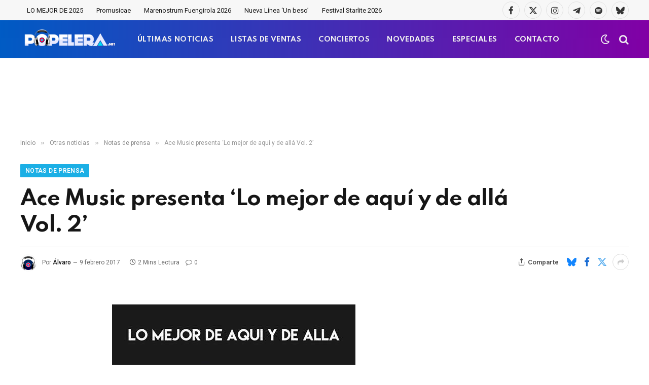

--- FILE ---
content_type: text/html; charset=UTF-8
request_url: https://www.popelera.net/ace-music-lo-mejor-de-aqui-y-de-alla-vol-2/
body_size: 16329
content:

<!DOCTYPE html>
<html dir="ltr" lang="es"
	prefix="og: https://ogp.me/ns#"  class="s-light site-s-light">

<head>

	<meta charset="UTF-8" />
	<meta name="viewport" content="width=device-width, initial-scale=1" />
	<title>Ace Music presenta ‘Lo mejor de aquí y de allá Vol. 2’ | Popelera</title><link rel="preload" as="font" href="https://www.popelera.net/wp-content/themes/smart-mag/css/icons/fonts/ts-icons.woff2?v3.2" type="font/woff2" crossorigin="anonymous" />

		<!-- All in One SEO 4.3.8 - aioseo.com -->
		<meta name="description" content="La agencia de management Ace Music acaba de lanzar un nuevo recopilatorio que reúne música de sus artistas de España y América unidos para difundir la música de los dos continentes. Diferentes artistas de España y América han confiado en esta agencia y ahora se unen para darle forma a un recopilatorio que estrenan en este" />
		<meta name="robots" content="max-image-preview:large" />
		<meta name="keywords" content="ace music,lo mejor de aquí y de allá vol. 2" />
		<link rel="canonical" href="https://www.popelera.net/ace-music-lo-mejor-de-aqui-y-de-alla-vol-2/" />
		<meta name="generator" content="All in One SEO (AIOSEO) 4.3.8" />
		<meta property="og:locale" content="es_ES" />
		<meta property="og:site_name" content="Popelera.net" />
		<meta property="og:type" content="article" />
		<meta property="og:title" content="Ace Music presenta ‘Lo mejor de aquí y de allá Vol. 2’ | Popelera" />
		<meta property="og:description" content="La agencia de management Ace Music acaba de lanzar un nuevo recopilatorio que reúne música de sus artistas de España y América unidos para difundir la música de los dos continentes. Diferentes artistas de España y América han confiado en esta agencia y ahora se unen para darle forma a un recopilatorio que estrenan en este" />
		<meta property="og:url" content="https://www.popelera.net/ace-music-lo-mejor-de-aqui-y-de-alla-vol-2/" />
		<meta property="og:image" content="https://www.popelera.net/wp-content/uploads/2017/02/lo-mejor-de-aqui-y-alla.jpg" />
		<meta property="og:image:secure_url" content="https://www.popelera.net/wp-content/uploads/2017/02/lo-mejor-de-aqui-y-alla.jpg" />
		<meta property="og:image:width" content="800" />
		<meta property="og:image:height" content="400" />
		<meta property="article:published_time" content="2017-02-08T23:49:28+00:00" />
		<meta property="article:modified_time" content="2017-02-08T23:55:47+00:00" />
		<meta property="article:publisher" content="https://facebook.com/popelera" />
		<meta name="twitter:card" content="summary_large_image" />
		<meta name="twitter:site" content="@popelera" />
		<meta name="twitter:title" content="Ace Music presenta ‘Lo mejor de aquí y de allá Vol. 2’ | Popelera" />
		<meta name="twitter:description" content="La agencia de management Ace Music acaba de lanzar un nuevo recopilatorio que reúne música de sus artistas de España y América unidos para difundir la música de los dos continentes. Diferentes artistas de España y América han confiado en esta agencia y ahora se unen para darle forma a un recopilatorio que estrenan en este" />
		<meta name="twitter:creator" content="https://x.com/popelera" />
		<meta name="twitter:image" content="https://www.popelera.net/wp-content/uploads/2017/02/lo-mejor-de-aqui-y-alla.jpg" />
		<script type="application/ld+json" class="aioseo-schema">
			{"@context":"https:\/\/schema.org","@graph":[{"@type":"Article","@id":"https:\/\/www.popelera.net\/ace-music-lo-mejor-de-aqui-y-de-alla-vol-2\/#article","name":"Ace Music presenta \u2018Lo mejor de aqu\u00ed y de all\u00e1 Vol. 2\u2019 | Popelera","headline":"Ace Music presenta &#8216;Lo mejor de aqu\u00ed y de all\u00e1 Vol. 2&#8217;","author":{"@id":"https:\/\/www.popelera.net\/author\/alvaro\/#author"},"publisher":{"@id":"https:\/\/www.popelera.net\/#organization"},"image":{"@type":"ImageObject","url":"https:\/\/www.popelera.net\/wp-content\/uploads\/2017\/02\/lo-mejor-de-aqui-y-alla.jpg","width":800,"height":400,"caption":"Lo mejor de aqu\u00ed y de all\u00e1"},"datePublished":"2017-02-08T23:49:28+01:00","dateModified":"2017-02-08T23:55:47+01:00","inLanguage":"es-ES","mainEntityOfPage":{"@id":"https:\/\/www.popelera.net\/ace-music-lo-mejor-de-aqui-y-de-alla-vol-2\/#webpage"},"isPartOf":{"@id":"https:\/\/www.popelera.net\/ace-music-lo-mejor-de-aqui-y-de-alla-vol-2\/#webpage"},"articleSection":"Notas de prensa, Ace Music, Lo mejor de aqu\u00ed y de all\u00e1 vol. 2"},{"@type":"BreadcrumbList","@id":"https:\/\/www.popelera.net\/ace-music-lo-mejor-de-aqui-y-de-alla-vol-2\/#breadcrumblist","itemListElement":[{"@type":"ListItem","@id":"https:\/\/www.popelera.net\/#listItem","position":1,"item":{"@type":"WebPage","@id":"https:\/\/www.popelera.net\/","name":"Inicio","description":"Actualidad 18 diciembre 2025 Benidorm Fest 2026: Ya est\u00e1n disponibles las 18 canciones participantes UK Charts 18 diciembre 2025 Kylie Minogue y WHAM! lideran las listas oficiales brit\u00e1nicas esta semana Actualidad 18 diciembre 2025 Benidorm Fest 2026: Ya est\u00e1n disponibles las 18 canciones participantes Todas las canciones han sido estrenadas en exclusiva en RTVE Play.","url":"https:\/\/www.popelera.net\/"},"nextItem":"https:\/\/www.popelera.net\/ace-music-lo-mejor-de-aqui-y-de-alla-vol-2\/#listItem"},{"@type":"ListItem","@id":"https:\/\/www.popelera.net\/ace-music-lo-mejor-de-aqui-y-de-alla-vol-2\/#listItem","position":2,"item":{"@type":"WebPage","@id":"https:\/\/www.popelera.net\/ace-music-lo-mejor-de-aqui-y-de-alla-vol-2\/","name":"Ace Music presenta 'Lo mejor de aqu\u00ed y de all\u00e1 Vol. 2'","description":"La agencia de management Ace Music acaba de lanzar un nuevo recopilatorio que re\u00fane m\u00fasica de sus artistas de Espa\u00f1a y Am\u00e9rica unidos para difundir la m\u00fasica de los dos continentes. Diferentes artistas de Espa\u00f1a y Am\u00e9rica han confiado en esta agencia y ahora se unen para darle forma a un recopilatorio que estrenan en este","url":"https:\/\/www.popelera.net\/ace-music-lo-mejor-de-aqui-y-de-alla-vol-2\/"},"previousItem":"https:\/\/www.popelera.net\/#listItem"}]},{"@type":"Organization","@id":"https:\/\/www.popelera.net\/#organization","name":"Popelera","url":"https:\/\/www.popelera.net\/","logo":{"@type":"ImageObject","url":"https:\/\/www.popelera.net\/wp-content\/uploads\/2016\/05\/cascos-popelera.png","@id":"https:\/\/www.popelera.net\/#organizationLogo","width":343,"height":343},"image":{"@id":"https:\/\/www.popelera.net\/#organizationLogo"},"sameAs":["https:\/\/twitter.com\/popelera","https:\/\/instagram.com\/popelera","https:\/\/www.pinterest.es\/popelera\/","https:\/\/www.youtube.com\/channel\/UCPIkjeFr8oozU5SKUvjaotw"],"contactPoint":{"@type":"ContactPoint","telephone":"+34644498887","contactType":"none"}},{"@type":"Person","@id":"https:\/\/www.popelera.net\/author\/alvaro\/#author","url":"https:\/\/www.popelera.net\/author\/alvaro\/","name":"\u00c1lvaro","image":{"@type":"ImageObject","@id":"https:\/\/www.popelera.net\/ace-music-lo-mejor-de-aqui-y-de-alla-vol-2\/#authorImage","url":"https:\/\/secure.gravatar.com\/avatar\/3ef52f60dac6149dcf5d2a5745abfebc7eb58808a9b5f21a7bf44346486f1cb4?s=96&r=g","width":96,"height":96,"caption":"\u00c1lvaro"},"sameAs":["https:\/\/x.com\/popelera","https:\/\/www.linkedin.com\/in\/popelera\/"]},{"@type":"WebPage","@id":"https:\/\/www.popelera.net\/ace-music-lo-mejor-de-aqui-y-de-alla-vol-2\/#webpage","url":"https:\/\/www.popelera.net\/ace-music-lo-mejor-de-aqui-y-de-alla-vol-2\/","name":"Ace Music presenta \u2018Lo mejor de aqu\u00ed y de all\u00e1 Vol. 2\u2019 | Popelera","description":"La agencia de management Ace Music acaba de lanzar un nuevo recopilatorio que re\u00fane m\u00fasica de sus artistas de Espa\u00f1a y Am\u00e9rica unidos para difundir la m\u00fasica de los dos continentes. Diferentes artistas de Espa\u00f1a y Am\u00e9rica han confiado en esta agencia y ahora se unen para darle forma a un recopilatorio que estrenan en este","inLanguage":"es-ES","isPartOf":{"@id":"https:\/\/www.popelera.net\/#website"},"breadcrumb":{"@id":"https:\/\/www.popelera.net\/ace-music-lo-mejor-de-aqui-y-de-alla-vol-2\/#breadcrumblist"},"author":{"@id":"https:\/\/www.popelera.net\/author\/alvaro\/#author"},"creator":{"@id":"https:\/\/www.popelera.net\/author\/alvaro\/#author"},"image":{"@type":"ImageObject","url":"https:\/\/www.popelera.net\/wp-content\/uploads\/2017\/02\/lo-mejor-de-aqui-y-alla.jpg","@id":"https:\/\/www.popelera.net\/#mainImage","width":800,"height":400,"caption":"Lo mejor de aqu\u00ed y de all\u00e1"},"primaryImageOfPage":{"@id":"https:\/\/www.popelera.net\/ace-music-lo-mejor-de-aqui-y-de-alla-vol-2\/#mainImage"},"datePublished":"2017-02-08T23:49:28+01:00","dateModified":"2017-02-08T23:55:47+01:00"},{"@type":"WebSite","@id":"https:\/\/www.popelera.net\/#website","url":"https:\/\/www.popelera.net\/","name":"Popelera","description":"\ud83c\udfa7 Novedades musicales, \u00faltimas noticias, estrenos","inLanguage":"es-ES","publisher":{"@id":"https:\/\/www.popelera.net\/#organization"}}]}
		</script>
		<script type="text/javascript" >
			window.ga=window.ga||function(){(ga.q=ga.q||[]).push(arguments)};ga.l=+new Date;
			ga('create', "UA-4403740-1", 'auto');
			ga('send', 'pageview');
		</script>
		<script async src="https://www.google-analytics.com/analytics.js"></script>
		<!-- All in One SEO -->

<link rel='dns-prefetch' href='//www.google.com' />
<link rel='dns-prefetch' href='//fonts.googleapis.com' />
<link href='https://fonts.gstatic.com' crossorigin rel='preconnect' />
<link rel="alternate" type="application/rss+xml" title="Popelera &raquo; Feed" href="https://www.popelera.net/feed/" />
<link rel="alternate" type="application/rss+xml" title="Popelera &raquo; Feed de los comentarios" href="https://www.popelera.net/comments/feed/" />
<link rel="alternate" type="application/rss+xml" title="Popelera &raquo; Comentario Ace Music presenta &#8216;Lo mejor de aquí y de allá Vol. 2&#8217; del feed" href="https://www.popelera.net/ace-music-lo-mejor-de-aqui-y-de-alla-vol-2/feed/" />
<link rel="alternate" title="oEmbed (JSON)" type="application/json+oembed" href="https://www.popelera.net/wp-json/oembed/1.0/embed?url=https%3A%2F%2Fwww.popelera.net%2Face-music-lo-mejor-de-aqui-y-de-alla-vol-2%2F" />
<link rel="alternate" title="oEmbed (XML)" type="text/xml+oembed" href="https://www.popelera.net/wp-json/oembed/1.0/embed?url=https%3A%2F%2Fwww.popelera.net%2Face-music-lo-mejor-de-aqui-y-de-alla-vol-2%2F&#038;format=xml" />
<style id='wp-img-auto-sizes-contain-inline-css' type='text/css'>
img:is([sizes=auto i],[sizes^="auto," i]){contain-intrinsic-size:3000px 1500px}
/*# sourceURL=wp-img-auto-sizes-contain-inline-css */
</style>
<style id='wp-emoji-styles-inline-css' type='text/css'>

	img.wp-smiley, img.emoji {
		display: inline !important;
		border: none !important;
		box-shadow: none !important;
		height: 1em !important;
		width: 1em !important;
		margin: 0 0.07em !important;
		vertical-align: -0.1em !important;
		background: none !important;
		padding: 0 !important;
	}
/*# sourceURL=wp-emoji-styles-inline-css */
</style>
<link rel='stylesheet' id='wp-block-library-css' href='https://www.popelera.net/wp-includes/css/dist/block-library/style.min.css?ver=6.9' type='text/css' media='all' />
<style id='global-styles-inline-css' type='text/css'>
:root{--wp--preset--aspect-ratio--square: 1;--wp--preset--aspect-ratio--4-3: 4/3;--wp--preset--aspect-ratio--3-4: 3/4;--wp--preset--aspect-ratio--3-2: 3/2;--wp--preset--aspect-ratio--2-3: 2/3;--wp--preset--aspect-ratio--16-9: 16/9;--wp--preset--aspect-ratio--9-16: 9/16;--wp--preset--color--black: #000000;--wp--preset--color--cyan-bluish-gray: #abb8c3;--wp--preset--color--white: #ffffff;--wp--preset--color--pale-pink: #f78da7;--wp--preset--color--vivid-red: #cf2e2e;--wp--preset--color--luminous-vivid-orange: #ff6900;--wp--preset--color--luminous-vivid-amber: #fcb900;--wp--preset--color--light-green-cyan: #7bdcb5;--wp--preset--color--vivid-green-cyan: #00d084;--wp--preset--color--pale-cyan-blue: #8ed1fc;--wp--preset--color--vivid-cyan-blue: #0693e3;--wp--preset--color--vivid-purple: #9b51e0;--wp--preset--gradient--vivid-cyan-blue-to-vivid-purple: linear-gradient(135deg,rgb(6,147,227) 0%,rgb(155,81,224) 100%);--wp--preset--gradient--light-green-cyan-to-vivid-green-cyan: linear-gradient(135deg,rgb(122,220,180) 0%,rgb(0,208,130) 100%);--wp--preset--gradient--luminous-vivid-amber-to-luminous-vivid-orange: linear-gradient(135deg,rgb(252,185,0) 0%,rgb(255,105,0) 100%);--wp--preset--gradient--luminous-vivid-orange-to-vivid-red: linear-gradient(135deg,rgb(255,105,0) 0%,rgb(207,46,46) 100%);--wp--preset--gradient--very-light-gray-to-cyan-bluish-gray: linear-gradient(135deg,rgb(238,238,238) 0%,rgb(169,184,195) 100%);--wp--preset--gradient--cool-to-warm-spectrum: linear-gradient(135deg,rgb(74,234,220) 0%,rgb(151,120,209) 20%,rgb(207,42,186) 40%,rgb(238,44,130) 60%,rgb(251,105,98) 80%,rgb(254,248,76) 100%);--wp--preset--gradient--blush-light-purple: linear-gradient(135deg,rgb(255,206,236) 0%,rgb(152,150,240) 100%);--wp--preset--gradient--blush-bordeaux: linear-gradient(135deg,rgb(254,205,165) 0%,rgb(254,45,45) 50%,rgb(107,0,62) 100%);--wp--preset--gradient--luminous-dusk: linear-gradient(135deg,rgb(255,203,112) 0%,rgb(199,81,192) 50%,rgb(65,88,208) 100%);--wp--preset--gradient--pale-ocean: linear-gradient(135deg,rgb(255,245,203) 0%,rgb(182,227,212) 50%,rgb(51,167,181) 100%);--wp--preset--gradient--electric-grass: linear-gradient(135deg,rgb(202,248,128) 0%,rgb(113,206,126) 100%);--wp--preset--gradient--midnight: linear-gradient(135deg,rgb(2,3,129) 0%,rgb(40,116,252) 100%);--wp--preset--font-size--small: 13px;--wp--preset--font-size--medium: 20px;--wp--preset--font-size--large: 36px;--wp--preset--font-size--x-large: 42px;--wp--preset--spacing--20: 0.44rem;--wp--preset--spacing--30: 0.67rem;--wp--preset--spacing--40: 1rem;--wp--preset--spacing--50: 1.5rem;--wp--preset--spacing--60: 2.25rem;--wp--preset--spacing--70: 3.38rem;--wp--preset--spacing--80: 5.06rem;--wp--preset--shadow--natural: 6px 6px 9px rgba(0, 0, 0, 0.2);--wp--preset--shadow--deep: 12px 12px 50px rgba(0, 0, 0, 0.4);--wp--preset--shadow--sharp: 6px 6px 0px rgba(0, 0, 0, 0.2);--wp--preset--shadow--outlined: 6px 6px 0px -3px rgb(255, 255, 255), 6px 6px rgb(0, 0, 0);--wp--preset--shadow--crisp: 6px 6px 0px rgb(0, 0, 0);}:where(.is-layout-flex){gap: 0.5em;}:where(.is-layout-grid){gap: 0.5em;}body .is-layout-flex{display: flex;}.is-layout-flex{flex-wrap: wrap;align-items: center;}.is-layout-flex > :is(*, div){margin: 0;}body .is-layout-grid{display: grid;}.is-layout-grid > :is(*, div){margin: 0;}:where(.wp-block-columns.is-layout-flex){gap: 2em;}:where(.wp-block-columns.is-layout-grid){gap: 2em;}:where(.wp-block-post-template.is-layout-flex){gap: 1.25em;}:where(.wp-block-post-template.is-layout-grid){gap: 1.25em;}.has-black-color{color: var(--wp--preset--color--black) !important;}.has-cyan-bluish-gray-color{color: var(--wp--preset--color--cyan-bluish-gray) !important;}.has-white-color{color: var(--wp--preset--color--white) !important;}.has-pale-pink-color{color: var(--wp--preset--color--pale-pink) !important;}.has-vivid-red-color{color: var(--wp--preset--color--vivid-red) !important;}.has-luminous-vivid-orange-color{color: var(--wp--preset--color--luminous-vivid-orange) !important;}.has-luminous-vivid-amber-color{color: var(--wp--preset--color--luminous-vivid-amber) !important;}.has-light-green-cyan-color{color: var(--wp--preset--color--light-green-cyan) !important;}.has-vivid-green-cyan-color{color: var(--wp--preset--color--vivid-green-cyan) !important;}.has-pale-cyan-blue-color{color: var(--wp--preset--color--pale-cyan-blue) !important;}.has-vivid-cyan-blue-color{color: var(--wp--preset--color--vivid-cyan-blue) !important;}.has-vivid-purple-color{color: var(--wp--preset--color--vivid-purple) !important;}.has-black-background-color{background-color: var(--wp--preset--color--black) !important;}.has-cyan-bluish-gray-background-color{background-color: var(--wp--preset--color--cyan-bluish-gray) !important;}.has-white-background-color{background-color: var(--wp--preset--color--white) !important;}.has-pale-pink-background-color{background-color: var(--wp--preset--color--pale-pink) !important;}.has-vivid-red-background-color{background-color: var(--wp--preset--color--vivid-red) !important;}.has-luminous-vivid-orange-background-color{background-color: var(--wp--preset--color--luminous-vivid-orange) !important;}.has-luminous-vivid-amber-background-color{background-color: var(--wp--preset--color--luminous-vivid-amber) !important;}.has-light-green-cyan-background-color{background-color: var(--wp--preset--color--light-green-cyan) !important;}.has-vivid-green-cyan-background-color{background-color: var(--wp--preset--color--vivid-green-cyan) !important;}.has-pale-cyan-blue-background-color{background-color: var(--wp--preset--color--pale-cyan-blue) !important;}.has-vivid-cyan-blue-background-color{background-color: var(--wp--preset--color--vivid-cyan-blue) !important;}.has-vivid-purple-background-color{background-color: var(--wp--preset--color--vivid-purple) !important;}.has-black-border-color{border-color: var(--wp--preset--color--black) !important;}.has-cyan-bluish-gray-border-color{border-color: var(--wp--preset--color--cyan-bluish-gray) !important;}.has-white-border-color{border-color: var(--wp--preset--color--white) !important;}.has-pale-pink-border-color{border-color: var(--wp--preset--color--pale-pink) !important;}.has-vivid-red-border-color{border-color: var(--wp--preset--color--vivid-red) !important;}.has-luminous-vivid-orange-border-color{border-color: var(--wp--preset--color--luminous-vivid-orange) !important;}.has-luminous-vivid-amber-border-color{border-color: var(--wp--preset--color--luminous-vivid-amber) !important;}.has-light-green-cyan-border-color{border-color: var(--wp--preset--color--light-green-cyan) !important;}.has-vivid-green-cyan-border-color{border-color: var(--wp--preset--color--vivid-green-cyan) !important;}.has-pale-cyan-blue-border-color{border-color: var(--wp--preset--color--pale-cyan-blue) !important;}.has-vivid-cyan-blue-border-color{border-color: var(--wp--preset--color--vivid-cyan-blue) !important;}.has-vivid-purple-border-color{border-color: var(--wp--preset--color--vivid-purple) !important;}.has-vivid-cyan-blue-to-vivid-purple-gradient-background{background: var(--wp--preset--gradient--vivid-cyan-blue-to-vivid-purple) !important;}.has-light-green-cyan-to-vivid-green-cyan-gradient-background{background: var(--wp--preset--gradient--light-green-cyan-to-vivid-green-cyan) !important;}.has-luminous-vivid-amber-to-luminous-vivid-orange-gradient-background{background: var(--wp--preset--gradient--luminous-vivid-amber-to-luminous-vivid-orange) !important;}.has-luminous-vivid-orange-to-vivid-red-gradient-background{background: var(--wp--preset--gradient--luminous-vivid-orange-to-vivid-red) !important;}.has-very-light-gray-to-cyan-bluish-gray-gradient-background{background: var(--wp--preset--gradient--very-light-gray-to-cyan-bluish-gray) !important;}.has-cool-to-warm-spectrum-gradient-background{background: var(--wp--preset--gradient--cool-to-warm-spectrum) !important;}.has-blush-light-purple-gradient-background{background: var(--wp--preset--gradient--blush-light-purple) !important;}.has-blush-bordeaux-gradient-background{background: var(--wp--preset--gradient--blush-bordeaux) !important;}.has-luminous-dusk-gradient-background{background: var(--wp--preset--gradient--luminous-dusk) !important;}.has-pale-ocean-gradient-background{background: var(--wp--preset--gradient--pale-ocean) !important;}.has-electric-grass-gradient-background{background: var(--wp--preset--gradient--electric-grass) !important;}.has-midnight-gradient-background{background: var(--wp--preset--gradient--midnight) !important;}.has-small-font-size{font-size: var(--wp--preset--font-size--small) !important;}.has-medium-font-size{font-size: var(--wp--preset--font-size--medium) !important;}.has-large-font-size{font-size: var(--wp--preset--font-size--large) !important;}.has-x-large-font-size{font-size: var(--wp--preset--font-size--x-large) !important;}
/*# sourceURL=global-styles-inline-css */
</style>

<style id='classic-theme-styles-inline-css' type='text/css'>
/*! This file is auto-generated */
.wp-block-button__link{color:#fff;background-color:#32373c;border-radius:9999px;box-shadow:none;text-decoration:none;padding:calc(.667em + 2px) calc(1.333em + 2px);font-size:1.125em}.wp-block-file__button{background:#32373c;color:#fff;text-decoration:none}
/*# sourceURL=/wp-includes/css/classic-themes.min.css */
</style>
<link rel='stylesheet' id='contact-form-7-css' href='https://www.popelera.net/wp-content/plugins/contact-form-7/includes/css/styles.css?ver=5.7.7' type='text/css' media='all' />
<link rel='stylesheet' id='usp_style-css' href='https://www.popelera.net/wp-content/plugins/user-submitted-posts/resources/usp.css?ver=20250329' type='text/css' media='all' />
<link rel='stylesheet' id='smartmag-core-css' href='https://www.popelera.net/wp-content/themes/smart-mag/style.css?ver=10.3.2' type='text/css' media='all' />
<style id='smartmag-core-inline-css' type='text/css'>
:root { --c-main: #1bafe5;
--c-main-rgb: 27,175,229;
--text-font: "Roboto", system-ui, -apple-system, "Segoe UI", Arial, sans-serif;
--body-font: "Roboto", system-ui, -apple-system, "Segoe UI", Arial, sans-serif;
--title-font: "Spartan", system-ui, -apple-system, "Segoe UI", Arial, sans-serif;
--h-font: "Spartan", system-ui, -apple-system, "Segoe UI", Arial, sans-serif;
--sidebar-width: 29%;
--c-excerpts: #686868;
--excerpt-size: 14px; }
.s-dark, .site-s-dark { --c-main: #bababa; --c-main-rgb: 186,186,186; }
.s-light { --body-color: #141414; --c-excerpts: #141414; }
.post-content { color: #141414; }
.post-title:not(._) { letter-spacing: -0.03em; }
.smart-head-main .smart-head-mid { --head-h: 75px; background: linear-gradient(90deg, #005bc4 0%, #8100a5 100%); }
.s-dark .smart-head-main .smart-head-mid,
.smart-head-main .s-dark.smart-head-mid { border-top-color: #0a0a0a; }
.navigation-main .menu > li > a { font-family: "Spartan", system-ui, -apple-system, "Segoe UI", Arial, sans-serif; font-size: 13px; font-weight: bold; text-transform: uppercase; letter-spacing: 0.03em; }
.navigation-main .menu > li > a:after { display: none; }
.s-dark .navigation-main { --c-nav-hov: #f4db18; }
.s-dark .navigation { --c-nav-drop-bg: #982f5b; }
.smart-head-mobile .smart-head-mid { background: linear-gradient(90deg, #008adb 0%, #8100a5 100%); }
.s-dark .off-canvas, .off-canvas.s-dark { background-color: #008adb; }
.navigation-small .menu > li > a { text-transform: initial; }
.s-dark .smart-head-main .spc-social,
.smart-head-main .s-dark .spc-social { --c-spc-social: rgba(255,255,255,0.9); --c-spc-social-hov: #ffffff; }
.smart-head-main .spc-social { --spc-social-fs: 17px; }
.s-dark .smart-head-main .search-icon:hover,
.smart-head-main .s-dark .search-icon:hover { color: #ffffff; }
.smart-head-main { --search-icon-size: 20px; }
.s-dark .smart-head-mobile .search-icon,
.smart-head-mobile .s-dark .search-icon { --c-search-icon: #f4f4f4; }
.smart-head-main .scheme-switcher { --icons-size: 20px; }
.s-dark .smart-head-mobile .offcanvas-toggle,
.smart-head-mobile .s-dark .offcanvas-toggle { --c-hamburger: #f4f4f4; }
.s-dark .upper-footer { background-color: #141414; }
.main-footer .lower-footer { background-color: #bd1045; }
.s-dark .lower-footer { background-color: #0a0a0a; }
.post-meta .text-in, .post-meta .post-cat > a { font-size: 11px; }
.post-meta .post-cat > a { font-weight: 600; }
.block-head-f { --space-below: 7px; --line-weight: 6px; --c-line: var(--c-main); --c-border: #ffffff; }
.block-head-f .heading { color: var(--c-main); }
.load-button { padding-top: 14px; padding-bottom: 14px; padding-left: 14px; padding-right: 14px; width: 300px; border-radius: 50px; }
.loop-grid-base .post-title { font-weight: bold; line-height: 1.4; letter-spacing: -0.04em; }
.loop-grid .content { padding-bottom: 10px; }
.loop-list .post-title { font-size: 20px; font-weight: bold; line-height: 1.5; letter-spacing: -0.03em; }
.loop-small .post-title { font-size: 14px; font-weight: 600; letter-spacing: -0.03em; }
.the-post-header .post-meta .post-title { letter-spacing: -0.03em; }
.entry-content { font-size: 16px; line-height: 1.85; }
.site-s-light .entry-content { color: #0a0a0a; }
.s-dark .entry-content { color: #ffffff; }
.post-content h2 { font-size: 24px; }
@media (min-width: 941px) and (max-width: 1200px) { .navigation-main .menu > li > a { font-size: calc(10px + (13px - 10px) * .7); } }
@media (max-width: 767px) { .loop-grid-base .post-title { letter-spacing: -0.03em; }
.entry-content { font-size: 17px; } }


/*# sourceURL=smartmag-core-inline-css */
</style>
<link rel='stylesheet' id='smartmag-magnific-popup-css' href='https://www.popelera.net/wp-content/themes/smart-mag/css/lightbox.css?ver=10.3.2' type='text/css' media='all' />
<link rel='stylesheet' id='font-awesome4-css' href='https://www.popelera.net/wp-content/themes/smart-mag/css/fontawesome/css/font-awesome.min.css?ver=10.3.2' type='text/css' media='all' />
<link rel='stylesheet' id='smartmag-icons-css' href='https://www.popelera.net/wp-content/themes/smart-mag/css/icons/icons.css?ver=10.3.2' type='text/css' media='all' />
<link rel='stylesheet' id='smartmag-gfonts-custom-css' href='https://fonts.googleapis.com/css?family=Roboto%3A400%2C500%2C600%2C700%7CSpartan%3A400%2C500%2C600%2C700%2Cbold&#038;display=swap' type='text/css' media='all' />
<script type="text/javascript" id="smartmag-lazy-inline-js-after">
/* <![CDATA[ */
/**
 * @copyright ThemeSphere
 * @preserve
 */
var BunyadLazy={};BunyadLazy.load=function(){function a(e,n){var t={};e.dataset.bgset&&e.dataset.sizes?(t.sizes=e.dataset.sizes,t.srcset=e.dataset.bgset):t.src=e.dataset.bgsrc,function(t){var a=t.dataset.ratio;if(0<a){const e=t.parentElement;if(e.classList.contains("media-ratio")){const n=e.style;n.getPropertyValue("--a-ratio")||(n.paddingBottom=100/a+"%")}}}(e);var a,o=document.createElement("img");for(a in o.onload=function(){var t="url('"+(o.currentSrc||o.src)+"')",a=e.style;a.backgroundImage!==t&&requestAnimationFrame(()=>{a.backgroundImage=t,n&&n()}),o.onload=null,o.onerror=null,o=null},o.onerror=o.onload,t)o.setAttribute(a,t[a]);o&&o.complete&&0<o.naturalWidth&&o.onload&&o.onload()}function e(t){t.dataset.loaded||a(t,()=>{document.dispatchEvent(new Event("lazyloaded")),t.dataset.loaded=1})}function n(t){"complete"===document.readyState?t():window.addEventListener("load",t)}return{initEarly:function(){var t,a=()=>{document.querySelectorAll(".img.bg-cover:not(.lazyload)").forEach(e)};"complete"!==document.readyState?(t=setInterval(a,150),n(()=>{a(),clearInterval(t)})):a()},callOnLoad:n,initBgImages:function(t){t&&n(()=>{document.querySelectorAll(".img.bg-cover").forEach(e)})},bgLoad:a}}(),BunyadLazy.load.initEarly();
//# sourceURL=smartmag-lazy-inline-js-after
/* ]]> */
</script>
<script type="text/javascript" src="https://www.google.com/recaptcha/api.js?ver=20250329" id="usp_recaptcha-js"></script>
<script type="text/javascript" src="https://www.popelera.net/wp-includes/js/jquery/jquery.min.js?ver=3.7.1" id="jquery-core-js"></script>
<script type="text/javascript" src="https://www.popelera.net/wp-includes/js/jquery/jquery-migrate.min.js?ver=3.4.1" id="jquery-migrate-js"></script>
<script type="text/javascript" src="https://www.popelera.net/wp-content/plugins/user-submitted-posts/resources/jquery.cookie.js?ver=20250329" id="usp_cookie-js"></script>
<script type="text/javascript" src="https://www.popelera.net/wp-content/plugins/user-submitted-posts/resources/jquery.parsley.min.js?ver=20250329" id="usp_parsley-js"></script>
<script type="text/javascript" id="usp_core-js-before">
/* <![CDATA[ */
var usp_custom_field = "usp_custom_field"; var usp_custom_field_2 = "usp_custom_field_2"; var usp_custom_checkbox = "usp_custom_checkbox"; var usp_case_sensitivity = "false"; var usp_min_images = 0; var usp_max_images = 1; var usp_parsley_error = "Respuesta incorrecta."; var usp_multiple_cats = 0; var usp_existing_tags = 0; var usp_recaptcha_disp = "show"; var usp_recaptcha_vers = "2"; var usp_recaptcha_key = ""; var challenge_nonce = "5773768432"; var ajax_url = "https:\/\/www.popelera.net\/wp-admin\/admin-ajax.php"; 
//# sourceURL=usp_core-js-before
/* ]]> */
</script>
<script type="text/javascript" src="https://www.popelera.net/wp-content/plugins/user-submitted-posts/resources/jquery.usp.core.js?ver=20250329" id="usp_core-js"></script>
<link rel="https://api.w.org/" href="https://www.popelera.net/wp-json/" /><link rel="alternate" title="JSON" type="application/json" href="https://www.popelera.net/wp-json/wp/v2/posts/82194" /><meta name="generator" content="WordPress 6.9" />
<link rel='shortlink' href='https://www.popelera.net/?p=82194' />

		<script>
		var BunyadSchemeKey = 'bunyad-scheme';
		(() => {
			const d = document.documentElement;
			const c = d.classList;
			var scheme = localStorage.getItem(BunyadSchemeKey);
			
			if (scheme) {
				d.dataset.origClass = c;
				scheme === 'dark' ? c.remove('s-light', 'site-s-light') : c.remove('s-dark', 'site-s-dark');
				c.add('site-s-' + scheme, 's-' + scheme);
			}
		})();
		</script>
		<meta name="generator" content="Elementor 3.23.4; features: e_optimized_css_loading, e_font_icon_svg, additional_custom_breakpoints, e_optimized_control_loading, e_lazyload, e_element_cache; settings: css_print_method-external, google_font-enabled, font_display-swap">
<style type="text/css">.recentcomments a{display:inline !important;padding:0 !important;margin:0 !important;}</style>			<style>
				.e-con.e-parent:nth-of-type(n+4):not(.e-lazyloaded):not(.e-no-lazyload),
				.e-con.e-parent:nth-of-type(n+4):not(.e-lazyloaded):not(.e-no-lazyload) * {
					background-image: none !important;
				}
				@media screen and (max-height: 1024px) {
					.e-con.e-parent:nth-of-type(n+3):not(.e-lazyloaded):not(.e-no-lazyload),
					.e-con.e-parent:nth-of-type(n+3):not(.e-lazyloaded):not(.e-no-lazyload) * {
						background-image: none !important;
					}
				}
				@media screen and (max-height: 640px) {
					.e-con.e-parent:nth-of-type(n+2):not(.e-lazyloaded):not(.e-no-lazyload),
					.e-con.e-parent:nth-of-type(n+2):not(.e-lazyloaded):not(.e-no-lazyload) * {
						background-image: none !important;
					}
				}
			</style>
			<!-- Google tag (gtag.js) -->
<script async src="https://www.googletagmanager.com/gtag/js?id=G-BLM9S73QH5"></script>
<script>
  window.dataLayer = window.dataLayer || [];
  function gtag(){dataLayer.push(arguments);}
  gtag('js', new Date());

  gtag('config', 'G-BLM9S73QH5');
</script>
<meta name="p:domain_verify" content="deb740104e8fcaae024ca907991114ef"/>
<script src="https://d3u598arehftfk.cloudfront.net/prebid_hb_12087_18652.js" async> </script><link rel="icon" href="https://www.popelera.net/wp-content/uploads/2016/05/cascos-popelera-80x80.png" sizes="32x32" />
<link rel="icon" href="https://www.popelera.net/wp-content/uploads/2016/05/cascos-popelera.png" sizes="192x192" />
<link rel="apple-touch-icon" href="https://www.popelera.net/wp-content/uploads/2016/05/cascos-popelera.png" />
<meta name="msapplication-TileImage" content="https://www.popelera.net/wp-content/uploads/2016/05/cascos-popelera.png" />
		<style type="text/css" id="wp-custom-css">
			/* Ocultar el sidebar en dispositivos móviles */
@media only screen and (max-width: 768px) {
    .main-sidebar, /* Reemplaza .sidebar con la clase o ID correcto */
    .sidebar-widget { /* Incluye otras posibles clases relacionadas */
        display: none !important;
    }
}		</style>
		

</head>

<body class="wp-singular post-template-default single single-post postid-82194 single-format-standard wp-theme-smart-mag right-sidebar post-layout-large-b post-cat-13040 has-lb has-lb-sm ts-img-hov-fade layout-normal elementor-default elementor-kit-129674">



<div class="main-wrap">

	
<div class="off-canvas-backdrop"></div>
<div class="mobile-menu-container off-canvas s-dark hide-menu-lg" id="off-canvas">

	<div class="off-canvas-head">
		<a href="#" class="close">
			<span class="visuallyhidden">Cerrar Menú</span>
			<i class="tsi tsi-times"></i>
		</a>

		<div class="ts-logo">
					</div>
	</div>

	<div class="off-canvas-content">

		
			<ul id="menu-off-canvas-menu" class="mobile-menu"><li id="menu-item-124010" class="menu-item menu-item-type-post_type menu-item-object-page menu-item-124010"><a href="https://www.popelera.net/ultimas-noticias/">ÚLTIMAS NOTICIAS</a></li>
<li id="menu-item-124014" class="menu-item menu-item-type-taxonomy menu-item-object-category menu-item-124014"><a href="https://www.popelera.net/musica/listas-de-ventas/">LISTAS DE VENTAS</a></li>
<li id="menu-item-124015" class="menu-item menu-item-type-taxonomy menu-item-object-category menu-item-124015"><a href="https://www.popelera.net/musica/novedades/">NOVEDADES</a></li>
<li id="menu-item-124012" class="menu-item menu-item-type-taxonomy menu-item-object-category menu-item-124012"><a href="https://www.popelera.net/musica/fechas-de-conciertos/">CONCIERTOS</a></li>
<li id="menu-item-124013" class="menu-item menu-item-type-taxonomy menu-item-object-category menu-item-124013"><a href="https://www.popelera.net/musica/especiales/">ESPECIALES</a></li>
<li id="menu-item-124016" class="menu-item menu-item-type-taxonomy menu-item-object-category menu-item-124016"><a href="https://www.popelera.net/musica/videoclips/">VIDEOCLIPS</a></li>
<li id="menu-item-124011" class="menu-item menu-item-type-post_type menu-item-object-page menu-item-124011"><a href="https://www.popelera.net/contacto/">CONTACTO</a></li>
</ul>
		
		
		
		<div class="spc-social-block spc-social spc-social-b smart-head-social">
		
			
				<a href="https://facebook.com/popelera" class="link service s-facebook" target="_blank" rel="nofollow noopener">
					<i class="icon tsi tsi-facebook"></i>					<span class="visuallyhidden">Facebook</span>
				</a>
									
			
				<a href="https://x.com/popelera" class="link service s-twitter" target="_blank" rel="nofollow noopener">
					<i class="icon tsi tsi-twitter"></i>					<span class="visuallyhidden">X (Twitter)</span>
				</a>
									
			
				<a href="https://instagram.com/popelera" class="link service s-instagram" target="_blank" rel="nofollow noopener">
					<i class="icon tsi tsi-instagram"></i>					<span class="visuallyhidden">Instagram</span>
				</a>
									
			
				<a href="https://www.youtube.com/@popelera" class="link service s-youtube" target="_blank" rel="nofollow noopener">
					<i class="icon tsi tsi-youtube-play"></i>					<span class="visuallyhidden">YouTube</span>
				</a>
									
			
				<a href="https://open.spotify.com/playlist/5DL2umYdfUt3jwQClSIGOt?si=ffdd7a59245148ce" class="link service s-spotify" target="_blank" rel="nofollow noopener">
					<i class="icon tsi tsi-spotify"></i>					<span class="visuallyhidden">Spotify</span>
				</a>
									
			
		</div>

		
	</div>

</div>
<div class="smart-head smart-head-a smart-head-main" id="smart-head" data-sticky="mid" data-sticky-type="smart" data-sticky-full>
	
	<div class="smart-head-row smart-head-top is-light smart-head-row-full">

		<div class="inner wrap">

							
				<div class="items items-left ">
					<div class="nav-wrap">
		<nav class="navigation navigation-small nav-hov-a">
			<ul id="menu-tags-dinamicos" class="menu"><li id="menu-item-134786" class="menu-item menu-item-type-post_type menu-item-object-post menu-item-134786"><a href="https://www.popelera.net/lo-mejor-de-2025/">LO MEJOR DE 2025</a></li>
<li id="menu-item-134779" class="menu-item menu-item-type-taxonomy menu-item-object-post_tag menu-item-134779"><a href="https://www.popelera.net/tag/promusicae/">Promusicae</a></li>
<li id="menu-item-134792" class="menu-item menu-item-type-post_type menu-item-object-post menu-item-134792"><a href="https://www.popelera.net/marenostrum-fuengirola-2026-lista-de-conciertos-confirmados/">Marenostrum Fuengirola 2026</a></li>
<li id="menu-item-135055" class="menu-item menu-item-type-post_type menu-item-object-post menu-item-135055"><a href="https://www.popelera.net/nueva-linea-un-beso-exito-viral/">Nueva Línea &#8216;Un beso&#8217;</a></li>
<li id="menu-item-135084" class="menu-item menu-item-type-post_type menu-item-object-post menu-item-135084"><a href="https://www.popelera.net/starlite-occident-2026-conciertos-confirmados/">Festival Starlite 2026</a></li>
</ul>		</nav>
	</div>
				</div>

							
				<div class="items items-center empty">
								</div>

							
				<div class="items items-right ">
				
		<div class="spc-social-block spc-social spc-social-b smart-head-social">
		
			
				<a href="https://facebook.com/popelera" class="link service s-facebook" target="_blank" rel="nofollow noopener">
					<i class="icon tsi tsi-facebook"></i>					<span class="visuallyhidden">Facebook</span>
				</a>
									
			
				<a href="https://x.com/popelera" class="link service s-twitter" target="_blank" rel="nofollow noopener">
					<i class="icon tsi tsi-twitter"></i>					<span class="visuallyhidden">X (Twitter)</span>
				</a>
									
			
				<a href="https://instagram.com/popelera" class="link service s-instagram" target="_blank" rel="nofollow noopener">
					<i class="icon tsi tsi-instagram"></i>					<span class="visuallyhidden">Instagram</span>
				</a>
									
			
				<a href="https://t.me/popelera" class="link service s-telegram" target="_blank" rel="nofollow noopener">
					<i class="icon tsi tsi-telegram"></i>					<span class="visuallyhidden">Telegrama</span>
				</a>
									
			
				<a href="https://open.spotify.com/playlist/5DL2umYdfUt3jwQClSIGOt?si=ffdd7a59245148ce" class="link service s-spotify" target="_blank" rel="nofollow noopener">
					<i class="icon tsi tsi-spotify"></i>					<span class="visuallyhidden">Spotify</span>
				</a>
									
			
				<a href="https://bsky.app/profile/popelera.bsky.social" class="link service s-bluesky" target="_blank" rel="nofollow noopener">
					<i class="icon tsi tsi-bluesky"></i>					<span class="visuallyhidden">Bluesky</span>
				</a>
									
			
		</div>

						</div>

						
		</div>
	</div>

	
	<div class="smart-head-row smart-head-mid smart-head-row-3 s-dark has-center-nav smart-head-row-full">

		<div class="inner wrap">

							
				<div class="items items-left ">
					<a href="https://www.popelera.net/" title="Popelera" rel="home" class="logo-link ts-logo logo-is-image">
		<span>
			
				
					<img src="https://www.popelera.net/wp-content/uploads/2021/08/popelera-logo.png" class="logo-image logo-image-dark" alt="Popelera" width="300" height="83"/><img src="https://www.popelera.net/wp-content/uploads/2023/02/logo-popelera-bn.png" class="logo-image" alt="Popelera" width="400" height="116"/>
									 
					</span>
	</a>				</div>

							
				<div class="items items-center ">
					<div class="nav-wrap">
		<nav class="navigation navigation-main nav-hov-a">
			<ul id="menu-primary-navigation" class="menu"><li id="menu-item-68440" class="menu-have-icon menu-icon-type-fontawesome menu-item menu-item-type-custom menu-item-object-custom menu-item-68440"><a href="https://www.popelera.net/ultimas-noticias/">ÚLTIMAS NOTICIAS</a></li>
<li id="menu-item-110346" class="menu-have-icon menu-icon-type-fontawesome menu-item menu-item-type-taxonomy menu-item-object-category menu-cat-3 menu-item-110346"><a href="https://www.popelera.net/musica/listas-de-ventas/">LISTAS DE VENTAS</a></li>
<li id="menu-item-134756" class="menu-item menu-item-type-taxonomy menu-item-object-category menu-cat-4 menu-item-134756"><a href="https://www.popelera.net/musica/fechas-de-conciertos/">CONCIERTOS</a></li>
<li id="menu-item-123923" class="menu-have-icon menu-icon-type-fontawesome menu-item menu-item-type-taxonomy menu-item-object-category menu-cat-5 menu-item-123923"><a href="https://www.popelera.net/musica/novedades/">NOVEDADES</a></li>
<li id="menu-item-120069" class="menu-item menu-item-type-taxonomy menu-item-object-category menu-cat-2574 menu-item-120069"><a href="https://www.popelera.net/musica/especiales/">ESPECIALES</a></li>
<li id="menu-item-54106" class="menu-have-icon menu-icon-type-bs-icons menu-item menu-item-type-post_type menu-item-object-page menu-item-54106"><a href="https://www.popelera.net/contacto/">CONTACTO</a></li>
</ul>		</nav>
	</div>
				</div>

							
				<div class="items items-right ">
				
<div class="scheme-switcher has-icon-only">
	<a href="#" class="toggle is-icon toggle-dark" title="Cambia al diseño oscuro: más agradable a la vista.">
		<i class="icon tsi tsi-moon"></i>
	</a>
	<a href="#" class="toggle is-icon toggle-light" title="Cambia al diseño ligero.">
		<i class="icon tsi tsi-bright"></i>
	</a>
</div>

	<a href="#" class="search-icon has-icon-only is-icon" title="Buscar en">
		<i class="tsi tsi-search"></i>
	</a>

				</div>

						
		</div>
	</div>

	</div>
<div class="smart-head smart-head-a smart-head-mobile" id="smart-head-mobile" data-sticky="mid" data-sticky-type="smart" data-sticky-full>
	
	<div class="smart-head-row smart-head-mid smart-head-row-3 s-dark smart-head-row-full">

		<div class="inner wrap">

							
				<div class="items items-left ">
				
<button class="offcanvas-toggle has-icon" type="button" aria-label="Menú">
	<span class="hamburger-icon hamburger-icon-a">
		<span class="inner"></span>
	</span>
</button>				</div>

							
				<div class="items items-center ">
					<a href="https://www.popelera.net/" title="Popelera" rel="home" class="logo-link ts-logo logo-is-image">
		<span>
			
				
					<img src="https://www.popelera.net/wp-content/uploads/2021/08/popelera-logo.png" class="logo-image logo-image-dark" alt="Popelera" width="300" height="83"/><img src="https://www.popelera.net/wp-content/uploads/2023/02/logo-popelera-bn.png" class="logo-image" alt="Popelera" width="400" height="116"/>
									 
					</span>
	</a>				</div>

							
				<div class="items items-right ">
				

	<a href="#" class="search-icon has-icon-only is-icon" title="Buscar en">
		<i class="tsi tsi-search"></i>
	</a>

				</div>

						
		</div>
	</div>

	</div><div class="a-wrap a-wrap-base a-wrap-2 show-lg"> <script async src="https://pagead2.googlesyndication.com/pagead/js/adsbygoogle.js?client=ca-pub-6244281534337769"
     crossorigin="anonymous"></script>
<!-- 728 solo display -->
<ins class="adsbygoogle"
     style="display:inline-block;width:728px;height:90px"
     data-ad-client="ca-pub-6244281534337769"
     data-ad-slot="5934884096"></ins>
<script>
     (adsbygoogle = window.adsbygoogle || []).push({});
</script></div>


<nav class="breadcrumbs is-full-width breadcrumbs-a" id="breadcrumb"><div class="inner ts-contain "><span><a href="https://www.popelera.net/"><span>Inicio</span></a></span><span class="delim">&raquo;</span><span><a href="https://www.popelera.net/musica/otras-noticias/"><span>Otras noticias</span></a></span><span class="delim">&raquo;</span><span><a href="https://www.popelera.net/musica/otras-noticias/notas-prensa/"><span>Notas de prensa</span></a></span><span class="delim">&raquo;</span><span class="current">Ace Music presenta &#8216;Lo mejor de aquí y de allá Vol. 2&#8217;</span></div></nav>
<div class="main ts-contain cf right-sidebar">
	
		
	<div class="s-head-large s-head-has-sep the-post-header s-head-modern s-head-large-b has-share-meta-right">
	<div class="post-meta post-meta-a post-meta-left post-meta-single has-below"><div class="post-meta-items meta-above"><span class="meta-item cat-labels">
						
						<a href="https://www.popelera.net/musica/otras-noticias/notas-prensa/" class="category term-color-13040" rel="category">Notas de prensa</a>
					</span>
					</div><h1 class="is-title post-title">Ace Music presenta &#8216;Lo mejor de aquí y de allá Vol. 2&#8217;</h1><div class="meta-below-has-right"><div class="post-meta-items meta-below has-author-img"><span class="meta-item post-author has-img"><img alt='Álvaro' src='https://secure.gravatar.com/avatar/3ef52f60dac6149dcf5d2a5745abfebc7eb58808a9b5f21a7bf44346486f1cb4?s=32&#038;r=g' srcset='https://secure.gravatar.com/avatar/3ef52f60dac6149dcf5d2a5745abfebc7eb58808a9b5f21a7bf44346486f1cb4?s=64&#038;r=g 2x' class='avatar avatar-32 photo' height='32' width='32' decoding='async'/><span class="by">Por</span> <a href="https://www.popelera.net/author/alvaro/" title="Entradas de Álvaro" rel="author">Álvaro</a></span><span class="meta-item has-next-icon date"><time class="post-date" datetime="2017-02-09T00:49:28+01:00">9 febrero 2017</time></span><span class="has-next-icon meta-item read-time has-icon"><i class="tsi tsi-clock"></i>2 Mins Lectura</span><span class="meta-item comments has-icon"><a href="https://www.popelera.net/ace-music-lo-mejor-de-aqui-y-de-alla-vol-2/#respond"><i class="tsi tsi-comment-o"></i>0</a></span></div> 
	<div class="is-not-global post-share post-share-b spc-social-colors  post-share-b4 show-lg">

					<span class="share-text">
				<i class="icon tsi tsi-share1"></i>
				Comparte			</span>
				
		
				
			<a href="https://bsky.app/intent/compose?text=https%3A%2F%2Fwww.popelera.net%2Face-music-lo-mejor-de-aqui-y-de-alla-vol-2%2F" class="cf service s-bluesky service-lg" 
				title="Share on Bluesky" target="_blank" rel="nofollow noopener">
				<i class="tsi tsi-bluesky"></i>
				<span class="label">Bluesky</span>
							</a>
				
				
			<a href="https://www.facebook.com/sharer.php?u=https%3A%2F%2Fwww.popelera.net%2Face-music-lo-mejor-de-aqui-y-de-alla-vol-2%2F" class="cf service s-facebook service-lg" 
				title="Compartir en Facebook" target="_blank" rel="nofollow noopener">
				<i class="tsi tsi-facebook"></i>
				<span class="label">Facebook</span>
							</a>
				
				
			<a href="https://twitter.com/intent/tweet?url=https%3A%2F%2Fwww.popelera.net%2Face-music-lo-mejor-de-aqui-y-de-alla-vol-2%2F&#038;text=Ace%20Music%20presenta%20%27Lo%20mejor%20de%20aqu%C3%AD%20y%20de%20all%C3%A1%20Vol.%202%27" class="cf service s-twitter service-lg" 
				title="Compartir en X (Twitter)" target="_blank" rel="nofollow noopener">
				<i class="tsi tsi-twitter"></i>
				<span class="label">Twitter</span>
							</a>
				
				
			<a href="https://wa.me/?text=Ace%20Music%20presenta%20%27Lo%20mejor%20de%20aqu%C3%AD%20y%20de%20all%C3%A1%20Vol.%202%27%20https%3A%2F%2Fwww.popelera.net%2Face-music-lo-mejor-de-aqui-y-de-alla-vol-2%2F" class="cf service s-whatsapp service-sm" 
				title="Compartir en WhatsApp" target="_blank" rel="nofollow noopener">
				<i class="tsi tsi-whatsapp"></i>
				<span class="label">WhatsApp</span>
							</a>
				
				
			<a href="https://pinterest.com/pin/create/button/?url=https%3A%2F%2Fwww.popelera.net%2Face-music-lo-mejor-de-aqui-y-de-alla-vol-2%2F&#038;media=https%3A%2F%2Fwww.popelera.net%2Fwp-content%2Fuploads%2F2017%2F02%2Flo-mejor-de-aqui-y-alla.jpg&#038;description=Ace%20Music%20presenta%20%27Lo%20mejor%20de%20aqu%C3%AD%20y%20de%20all%C3%A1%20Vol.%202%27" class="cf service s-pinterest service-sm" 
				title="Compartir en Pinterest" target="_blank" rel="nofollow noopener">
				<i class="tsi tsi-pinterest"></i>
				<span class="label">Pinterest</span>
							</a>
				
				
			<a href="https://www.linkedin.com/shareArticle?mini=true&#038;url=https%3A%2F%2Fwww.popelera.net%2Face-music-lo-mejor-de-aqui-y-de-alla-vol-2%2F" class="cf service s-linkedin service-sm" 
				title="Compartir en LinkedIn" target="_blank" rel="nofollow noopener">
				<i class="tsi tsi-linkedin"></i>
				<span class="label">LinkedIn</span>
							</a>
				
				
			<a href="https://www.reddit.com/submit?url=https%3A%2F%2Fwww.popelera.net%2Face-music-lo-mejor-de-aqui-y-de-alla-vol-2%2F&#038;title=Ace%20Music%20presenta%20%27Lo%20mejor%20de%20aqu%C3%AD%20y%20de%20all%C3%A1%20Vol.%202%27" class="cf service s-reddit service-sm" 
				title="Compartir en Reddit" target="_blank" rel="nofollow noopener">
				<i class="tsi tsi-reddit-alien"></i>
				<span class="label">Reddit</span>
							</a>
				
				
			<a href="https://www.tumblr.com/share/link?url=https%3A%2F%2Fwww.popelera.net%2Face-music-lo-mejor-de-aqui-y-de-alla-vol-2%2F&#038;name=Ace%20Music%20presenta%20%27Lo%20mejor%20de%20aqu%C3%AD%20y%20de%20all%C3%A1%20Vol.%202%27" class="cf service s-tumblr service-sm" 
				title="Compartir en Tumblr" target="_blank" rel="nofollow noopener">
				<i class="tsi tsi-tumblr"></i>
				<span class="label">Tumblr</span>
							</a>
				
				
			<a href="mailto:?subject=Ace%20Music%20presenta%20%27Lo%20mejor%20de%20aqu%C3%AD%20y%20de%20all%C3%A1%20Vol.%202%27&#038;body=https%3A%2F%2Fwww.popelera.net%2Face-music-lo-mejor-de-aqui-y-de-alla-vol-2%2F" class="cf service s-email service-sm" 
				title="Compartir por correo electrónico" target="_blank" rel="nofollow noopener">
				<i class="tsi tsi-envelope-o"></i>
				<span class="label">Correo electrónico</span>
							</a>
				
		
				
					<a href="#" class="show-more" title="Mostrar más Compartir en redes sociales"><i class="tsi tsi-share"></i></a>
		
				
	</div>

</div></div>	
	
</div>
<div class="ts-row">
	<div class="col-8 main-content s-post-contain">

		
					<div class="single-featured"></div>
		
		<div class="the-post s-post-large-b s-post-large">

			<article id="post-82194" class="post-82194 post type-post status-publish format-standard has-post-thumbnail category-notas-prensa tag-ace-music tag-lo-mejor-de-aqui-y-de-alla-vol-2">
				
<div class="post-content-wrap">
	
	<div class="post-content cf entry-content content-spacious">

		
				
		<p><a href="http://www.popelera.net/wp-content/uploads/2017/02/lo-mejor-de-aqui.jpg"><img fetchpriority="high" decoding="async" class="aligncenter size-full wp-image-82196" src="http://www.popelera.net/wp-content/uploads/2017/02/lo-mejor-de-aqui.jpg" alt="Lo mejor de aquí y de allá" width="480" height="480" srcset="https://www.popelera.net/wp-content/uploads/2017/02/lo-mejor-de-aqui.jpg 480w, https://www.popelera.net/wp-content/uploads/2017/02/lo-mejor-de-aqui-80x80.jpg 80w, https://www.popelera.net/wp-content/uploads/2017/02/lo-mejor-de-aqui-83x83.jpg 83w, https://www.popelera.net/wp-content/uploads/2017/02/lo-mejor-de-aqui-111x111.jpg 111w" sizes="(max-width: 480px) 100vw, 480px" /></a></p>
<p>La agencia de management<strong> Ace Music</strong> acaba de lanzar un nuevo recopilatorio que reúne música de sus artistas de España y América unidos para difundir la música de los dos continentes.</p>
<p>Diferentes artistas de España y América han confiado en esta agencia y ahora se unen para darle forma a un recopilatorio que estrenan en este 2017 con un objetivo: «<em>Que se conozca la música de los dos continentes, unir culturas con ella».</em></p>
<p>Este es el contenido del recopilatorio:</p>
<p>1. Carlos Barros &amp; David Prada: Dale vida​​. #España<br />
2. Maria Cristina Plata: Cuando vas a irte. #Colombia<br />
3. Dragón Rojo: Contigo quiero bailar. #Colombia<br />
4. Oriana Quintero: Aquí. #España<br />
5. El Asiento de Atrás: Titanes, Cíclopes y Gigantes. #España<br />
6. Calle Salvador: Siento. #España<br />
7. Perro Flaco: El 23. #España<br />
8. Diego Datura: Hasta perder la cabeza. #España<br />
9. Mauricio Rivera: Un beso. #Colombia<br />
10. Multiversal: Giro inesperado. #España<br />
11. Fugitivos del Swing: Es lo que hay. #España<br />
12. Individúo: Sueño. #Colombia #EEUU<br />
13. Divagash: Stardust. #Colombia<br />
14. Luna Llena: Me muero por besarte. #España<br />
15. Laura H: Amor de historias. #España<br />
16. Mara Miranda: Rompiendo moldes. #España<br />
17. Jorge Róga: Ya no quiere. #España<br />
18. El Colocho: Que me quiera otra. #Colombia #Italia<br />
19. Khimera: La luna de las brujas. #Colombia<br />
20. Miguel Castro: Lento. #España</p>

		

<div class="a-wrap a-wrap-base a-wrap-6 show-sm show-xs"> <script async src="https://pagead2.googlesyndication.com/pagead/js/adsbygoogle.js?client=ca-pub-6244281534337769"
     crossorigin="anonymous"></script>
<!-- Banner móvil -->
<ins class="adsbygoogle"
     style="display:inline-block;width:320px;height:100px"
     data-ad-client="ca-pub-6244281534337769"
     data-ad-slot="9815914261"></ins>
<script>
     (adsbygoogle = window.adsbygoogle || []).push({});
</script></div>		
		
		
		
	</div>
</div>
	
	<div class="the-post-tags"><a href="https://www.popelera.net/tag/ace-music/" rel="tag">Ace Music</a> <a href="https://www.popelera.net/tag/lo-mejor-de-aqui-y-de-alla-vol-2/" rel="tag">Lo mejor de aquí y de allá vol. 2</a></div>
			</article>

			
	
	<div class="post-share-bot">
		<span class="info">Comparte.</span>
		
		<span class="share-links spc-social spc-social-colors spc-social-bg">

			
			
				<a href="https://www.facebook.com/sharer.php?u=https%3A%2F%2Fwww.popelera.net%2Face-music-lo-mejor-de-aqui-y-de-alla-vol-2%2F" class="service s-facebook tsi tsi-facebook" 
					title="Compartir en Facebook" target="_blank" rel="nofollow noopener">
					<span class="visuallyhidden">Facebook</span>

									</a>
					
			
				<a href="https://twitter.com/intent/tweet?url=https%3A%2F%2Fwww.popelera.net%2Face-music-lo-mejor-de-aqui-y-de-alla-vol-2%2F&#038;text=Ace%20Music%20presenta%20%27Lo%20mejor%20de%20aqu%C3%AD%20y%20de%20all%C3%A1%20Vol.%202%27" class="service s-twitter tsi tsi-twitter" 
					title="Compartir en X (Twitter)" target="_blank" rel="nofollow noopener">
					<span class="visuallyhidden">Twitter</span>

									</a>
					
			
				<a href="https://www.linkedin.com/shareArticle?mini=true&#038;url=https%3A%2F%2Fwww.popelera.net%2Face-music-lo-mejor-de-aqui-y-de-alla-vol-2%2F" class="service s-linkedin tsi tsi-linkedin" 
					title="Compartir en LinkedIn" target="_blank" rel="nofollow noopener">
					<span class="visuallyhidden">LinkedIn</span>

									</a>
					
			
				<a href="https://wa.me/?text=Ace%20Music%20presenta%20%27Lo%20mejor%20de%20aqu%C3%AD%20y%20de%20all%C3%A1%20Vol.%202%27%20https%3A%2F%2Fwww.popelera.net%2Face-music-lo-mejor-de-aqui-y-de-alla-vol-2%2F" class="service s-whatsapp tsi tsi-whatsapp" 
					title="Compartir en WhatsApp" target="_blank" rel="nofollow noopener">
					<span class="visuallyhidden">WhatsApp</span>

									</a>
					
			
				<a href="https://www.reddit.com/submit?url=https%3A%2F%2Fwww.popelera.net%2Face-music-lo-mejor-de-aqui-y-de-alla-vol-2%2F&#038;title=Ace%20Music%20presenta%20%27Lo%20mejor%20de%20aqu%C3%AD%20y%20de%20all%C3%A1%20Vol.%202%27" class="service s-reddit tsi tsi-reddit-alien" 
					title="Compartir en Reddit" target="_blank" rel="nofollow noopener">
					<span class="visuallyhidden">Reddit</span>

									</a>
					
			
				<a href="mailto:?subject=Ace%20Music%20presenta%20%27Lo%20mejor%20de%20aqu%C3%AD%20y%20de%20all%C3%A1%20Vol.%202%27&#038;body=https%3A%2F%2Fwww.popelera.net%2Face-music-lo-mejor-de-aqui-y-de-alla-vol-2%2F" class="service s-email tsi tsi-envelope-o" 
					title="Compartir por correo electrónico" target="_blank" rel="nofollow noopener">
					<span class="visuallyhidden">Correo electrónico</span>

									</a>
					
			
				<a href="https://t.me/share/url?url=https%3A%2F%2Fwww.popelera.net%2Face-music-lo-mejor-de-aqui-y-de-alla-vol-2%2F&#038;title=Ace%20Music%20presenta%20%27Lo%20mejor%20de%20aqu%C3%AD%20y%20de%20all%C3%A1%20Vol.%202%27" class="service s-telegram tsi tsi-telegram" 
					title="Compartir en Telegram" target="_blank" rel="nofollow noopener">
					<span class="visuallyhidden">Telegrama</span>

									</a>
					
			
				<a href="#" class="service s-link tsi tsi-link" 
					title="Copiar enlace" target="_blank" rel="nofollow noopener">
					<span class="visuallyhidden">Copiar enlace</span>

					<span data-message="¡Enlace copiado correctamente!"></span>				</a>
					
			
			
		</span>
	</div>
	


<div class="a-wrap a-wrap-base a-wrap-7"> <div class="hb-ad-inpage">
    <div class="hb-ad-inner"> 
    <div class="hbagency_cls hbagency_space_172226"></div></div> </div></div>
	<section class="related-posts">
							
							
				<div class="block-head block-head-ac block-head-c is-left">

					<h4 class="heading">Noticias relacionadas</h4>					
									</div>
				
			
				<section class="block-wrap block-grid mb-none" data-id="1">

				
			<div class="block-content">
					
	<div class="loop loop-grid loop-grid-sm grid grid-2 md:grid-2 xs:grid-1">

					
<article class="l-post grid-post grid-sm-post">

	
			<div class="media">

		
			<a href="https://www.popelera.net/estrategias-redes-sociales-promocion-eventos-industria-entretenimiento/" class="image-link media-ratio ratio-16-9" title="Estrategias de redes sociales para promocionar eventos en la industria del entretenimiento en España"><span data-bgsrc="https://www.popelera.net/wp-content/uploads/2025/03/conciertos-450x253.jpg" class="img bg-cover wp-post-image attachment-bunyad-medium size-bunyad-medium lazyload" data-bgset="https://www.popelera.net/wp-content/uploads/2025/03/conciertos-450x253.jpg 450w, https://www.popelera.net/wp-content/uploads/2025/03/conciertos-600x338.jpg 600w, https://www.popelera.net/wp-content/uploads/2025/03/conciertos-150x84.jpg 150w, https://www.popelera.net/wp-content/uploads/2025/03/conciertos.jpg 768w" data-sizes="(max-width: 377px) 100vw, 377px" role="img" aria-label="Conciertos en España"></span></a>			
			
			
			
		
		</div>
	

	
		<div class="content">

			<div class="post-meta post-meta-a"><div class="post-meta-items meta-above"><span class="meta-item post-cat">
						
						<a href="https://www.popelera.net/musica/otras-noticias/notas-prensa/" class="category term-color-13040" rel="category">Notas de prensa</a>
					</span>
					<span class="meta-item date"><span class="date-link"><time class="post-date" datetime="2025-03-02T20:01:18+01:00">2 marzo 2025</time></span></span></div><h4 class="is-title post-title"><a href="https://www.popelera.net/estrategias-redes-sociales-promocion-eventos-industria-entretenimiento/">Estrategias de redes sociales para promocionar eventos en la industria del entretenimiento en España</a></h4></div>			
			
			
		</div>

	
</article>					
<article class="l-post grid-post grid-sm-post">

	
			<div class="media">

		
			<a href="https://www.popelera.net/wizink-center-de-madrid-pasara-a-llamarse-movistar-arena-en-2025/" class="image-link media-ratio ratio-16-9" title="Wizink Center de Madrid pasará a llamarse Movistar Arena en 2025"><span data-bgsrc="https://www.popelera.net/wp-content/uploads/2024/12/movistar-arena-madrid-450x253.jpg" class="img bg-cover wp-post-image attachment-bunyad-medium size-bunyad-medium lazyload" data-bgset="https://www.popelera.net/wp-content/uploads/2024/12/movistar-arena-madrid-450x253.jpg 450w, https://www.popelera.net/wp-content/uploads/2024/12/movistar-arena-madrid-600x338.jpg 600w, https://www.popelera.net/wp-content/uploads/2024/12/movistar-arena-madrid-150x84.jpg 150w, https://www.popelera.net/wp-content/uploads/2024/12/movistar-arena-madrid.jpg 768w" data-sizes="(max-width: 377px) 100vw, 377px" role="img" aria-label="Movistar Arena de Madrid"></span></a>			
			
			
			
		
		</div>
	

	
		<div class="content">

			<div class="post-meta post-meta-a"><div class="post-meta-items meta-above"><span class="meta-item post-cat">
						
						<a href="https://www.popelera.net/musica/otras-noticias/notas-prensa/" class="category term-color-13040" rel="category">Notas de prensa</a>
					</span>
					<span class="meta-item date"><span class="date-link"><time class="post-date" datetime="2024-12-18T12:27:24+01:00">18 diciembre 2024</time></span></span></div><h4 class="is-title post-title"><a href="https://www.popelera.net/wizink-center-de-madrid-pasara-a-llamarse-movistar-arena-en-2025/">Wizink Center de Madrid pasará a llamarse Movistar Arena en 2025</a></h4></div>			
			
			
		</div>

	
</article>		
	</div>

		
			</div>

		</section>
		
	</section>			
			<div class="comments">
				
	

			<div class="ts-comments-show">
			<a href="#" class="ts-button ts-button-b">
				Añadir un comentario			</a>
		</div>
	

	<div id="comments">
		<div class="comments-area ts-comments-hidden">

		
	
		<div id="respond" class="comment-respond">
		<div id="reply-title" class="h-tag comment-reply-title"><span class="heading">Dejar una respuesta</span> <small><a rel="nofollow" id="cancel-comment-reply-link" href="/ace-music-lo-mejor-de-aqui-y-de-alla-vol-2/#respond" style="display:none;">Cancelar respuesta</a></small></div><form action="https://www.popelera.net/wp-comments-post.php" method="post" id="commentform" class="comment-form">
			<p>
				<textarea autocomplete="new-password"  id="c08a1a06c7"  name="c08a1a06c7"   cols="45" rows="8" aria-required="true" placeholder="Su comentario"  maxlength="65525" required="required"></textarea><textarea id="comment" aria-label="hp-comment" aria-hidden="true" name="comment" autocomplete="new-password" style="padding:0 !important;clip:rect(1px, 1px, 1px, 1px) !important;position:absolute !important;white-space:nowrap !important;height:1px !important;width:1px !important;overflow:hidden !important;" tabindex="-1"></textarea><script data-noptimize>document.getElementById("comment").setAttribute( "id", "a225945dc20bfdf20fe05ccf9c6e854e" );document.getElementById("c08a1a06c7").setAttribute( "id", "comment" );</script>
			</p><p class="form-field comment-form-author"><input id="author" name="author" type="text" placeholder="Nombre *" value="" size="30" maxlength="245" required='required' /></p>
<p class="form-field comment-form-email"><input id="email" name="email" type="email" placeholder="Correo electrónico *" value="" size="30" maxlength="100" required='required' /></p>
<p class="form-field comment-form-url"><input id="url" name="url" type="text" inputmode="url" placeholder="Página web" value="" size="30" maxlength="200" /></p>

		<p class="comment-form-cookies-consent">
			<input id="wp-comment-cookies-consent" name="wp-comment-cookies-consent" type="checkbox" value="yes" />
			<label for="wp-comment-cookies-consent">Guarda mi nombre, correo electrónico y sitio web en este navegador para la próxima vez que comente.
			</label>
		</p>
<p class="form-submit"><input name="submit" type="submit" id="comment-submit" class="submit" value="Publicar comentario" /> <input type='hidden' name='comment_post_ID' value='82194' id='comment_post_ID' />
<input type='hidden' name='comment_parent' id='comment_parent' value='0' />
</p></form>	</div><!-- #respond -->
			</div>
	</div><!-- #comments -->
			</div>

		</div>
	</div>
	
			
	
	<aside class="col-4 main-sidebar has-sep" data-sticky="1">
	
			<div class="inner theiaStickySidebar">
		
			
		<div id="smartmag-block-codes-2" class="widget ts-block-widget smartmag-widget-codes">		
		<div class="block">
			<div class="a-wrap"> <script async src="https://pagead2.googlesyndication.com/pagead/js/adsbygoogle.js?client=ca-pub-6244281534337769"
     crossorigin="anonymous"></script>
<!-- Sidebar 250 -->
<ins class="adsbygoogle"
     style="display:inline-block;width:250px;height:250px"
     data-ad-client="ca-pub-6244281534337769"
     data-ad-slot="3888771482"></ins>
<script>
     (adsbygoogle = window.adsbygoogle || []).push({});
</script></div>		</div>

		</div>
		<div id="smartmag-block-posts-small-6" class="widget ts-block-widget smartmag-widget-posts-small">		
		<div class="block">
					<section class="block-wrap block-posts-small block-sc mb-none" data-id="2">

								
							
				<div class="block-head block-head-ac block-head-c is-center">

					<h4 class="heading">Lo último</h4>					
									</div>
				
			
			
			<div class="block-content">
				
	<div class="loop loop-small loop-small-a loop-sep loop-small-sep grid grid-1 md:grid-1 sm:grid-1 xs:grid-1">

					
<article class="l-post small-post small-a-post m-pos-left">

	
			<div class="media">

		
			<a href="https://www.popelera.net/james-blake-album-trying-times/" class="image-link media-ratio ar-bunyad-thumb" title="James Blake anuncia su nuevo disco &#8216;Trying Times&#8217; y estrena el single &#8216;Death Love&#8217;"><span data-bgsrc="https://www.popelera.net/wp-content/uploads/2026/01/james-blake-600x338.jpg" class="img bg-cover wp-post-image attachment-medium size-medium lazyload" data-bgset="https://www.popelera.net/wp-content/uploads/2026/01/james-blake-600x338.jpg 600w, https://www.popelera.net/wp-content/uploads/2026/01/james-blake-150x84.jpg 150w, https://www.popelera.net/wp-content/uploads/2026/01/james-blake-450x253.jpg 450w, https://www.popelera.net/wp-content/uploads/2026/01/james-blake.jpg 768w" data-sizes="(max-width: 110px) 100vw, 110px" role="img" aria-label="Nuevo disco de James Blake"></span></a>			
			
			
			
		
		</div>
	

	
		<div class="content">

			<div class="post-meta post-meta-a post-meta-left has-below"><h4 class="is-title post-title"><a href="https://www.popelera.net/james-blake-album-trying-times/">James Blake anuncia su nuevo disco &#8216;Trying Times&#8217; y estrena el single &#8216;Death Love&#8217;</a></h4><div class="post-meta-items meta-below"><span class="meta-item date"><span class="date-link"><time class="post-date" datetime="2026-01-23T07:26:33+01:00">23 enero 2026</time></span></span></div></div>			
			
			
		</div>

	
</article>	
					
<article class="l-post small-post small-a-post m-pos-left">

	
			<div class="media">

		
			<a href="https://www.popelera.net/nuevos-estrenos-novedades-musicales-23-01-2026/" class="image-link media-ratio ar-bunyad-thumb" title="Nuevos estrenos y novedades musicales (23.01.2026)"><span data-bgsrc="https://www.popelera.net/wp-content/uploads/2024/05/louis-tomlinson-600x338.jpg" class="img bg-cover wp-post-image attachment-medium size-medium lazyload" data-bgset="https://www.popelera.net/wp-content/uploads/2024/05/louis-tomlinson-600x338.jpg 600w, https://www.popelera.net/wp-content/uploads/2024/05/louis-tomlinson-407x229.jpg 407w, https://www.popelera.net/wp-content/uploads/2024/05/louis-tomlinson.jpg 764w" data-sizes="(max-width: 110px) 100vw, 110px" role="img" aria-label="Disco en directo de Louis Tomlinson"></span></a>			
			
			
			
		
		</div>
	

	
		<div class="content">

			<div class="post-meta post-meta-a post-meta-left has-below"><h4 class="is-title post-title"><a href="https://www.popelera.net/nuevos-estrenos-novedades-musicales-23-01-2026/">Nuevos estrenos y novedades musicales (23.01.2026)</a></h4><div class="post-meta-items meta-below"><span class="meta-item date"><span class="date-link"><time class="post-date" datetime="2026-01-23T07:26:06+01:00">23 enero 2026</time></span></span></div></div>			
			
			
		</div>

	
</article>	
					
<article class="l-post small-post small-a-post m-pos-left">

	
			<div class="media">

		
			<a href="https://www.popelera.net/harry-styles-single-aperture/" class="image-link media-ratio ar-bunyad-thumb" title="Harry Styles estrena &#8216;Aperture&#8217;, su esperado single de regreso"><span data-bgsrc="https://www.popelera.net/wp-content/uploads/2026/01/harry-styles-2-600x338.jpg" class="img bg-cover wp-post-image attachment-medium size-medium lazyload" data-bgset="https://www.popelera.net/wp-content/uploads/2026/01/harry-styles-2-600x338.jpg 600w, https://www.popelera.net/wp-content/uploads/2026/01/harry-styles-2-150x84.jpg 150w, https://www.popelera.net/wp-content/uploads/2026/01/harry-styles-2-450x253.jpg 450w, https://www.popelera.net/wp-content/uploads/2026/01/harry-styles-2.jpg 768w" data-sizes="(max-width: 110px) 100vw, 110px" role="img" aria-label="Nuevo single de Harry Styles"></span></a>			
			
			
			
		
		</div>
	

	
		<div class="content">

			<div class="post-meta post-meta-a post-meta-left has-below"><h4 class="is-title post-title"><a href="https://www.popelera.net/harry-styles-single-aperture/">Harry Styles estrena &#8216;Aperture&#8217;, su esperado single de regreso</a></h4><div class="post-meta-items meta-below"><span class="meta-item date"><span class="date-link"><time class="post-date" datetime="2026-01-23T00:22:42+01:00">23 enero 2026</time></span></span></div></div>			
			
			
		</div>

	
</article>	
					
<article class="l-post small-post small-a-post m-pos-left">

	
			<div class="media">

		
			<a href="https://www.popelera.net/promusicae-rusowsky-romeo-santos-prince-royce/" class="image-link media-ratio ar-bunyad-thumb" title="Fin del reinado de ‘LUX’: Rusowsky consigue su primer número 1 con &#8216;Daisy&#8217;"><span data-bgsrc="https://www.popelera.net/wp-content/uploads/2026/01/rusowsky-600x338.jpg" class="img bg-cover wp-post-image attachment-medium size-medium lazyload" data-bgset="https://www.popelera.net/wp-content/uploads/2026/01/rusowsky-600x338.jpg 600w, https://www.popelera.net/wp-content/uploads/2026/01/rusowsky-150x84.jpg 150w, https://www.popelera.net/wp-content/uploads/2026/01/rusowsky-450x253.jpg 450w, https://www.popelera.net/wp-content/uploads/2026/01/rusowsky.jpg 768w" data-sizes="(max-width: 110px) 100vw, 110px" role="img" aria-label="Número 1 de Rusowsky"></span></a>			
			
			
			
		
		</div>
	

	
		<div class="content">

			<div class="post-meta post-meta-a post-meta-left has-below"><h4 class="is-title post-title"><a href="https://www.popelera.net/promusicae-rusowsky-romeo-santos-prince-royce/">Fin del reinado de ‘LUX’: Rusowsky consigue su primer número 1 con &#8216;Daisy&#8217;</a></h4><div class="post-meta-items meta-below"><span class="meta-item date"><span class="date-link"><time class="post-date" datetime="2026-01-22T23:48:42+01:00">22 enero 2026</time></span></span></div></div>			
			
			
		</div>

	
</article>	
					
<article class="l-post small-post small-a-post m-pos-left">

	
			<div class="media">

		
			<a href="https://www.popelera.net/premios-dial-2026-ganadores/" class="image-link media-ratio ar-bunyad-thumb" title="Los Premios Dial Tenerife anuncian los ganadores en su 30º aniversario"><span data-bgsrc="https://www.popelera.net/wp-content/uploads/2026/01/premios-dial-2026-600x338.jpg" class="img bg-cover wp-post-image attachment-medium size-medium lazyload" data-bgset="https://www.popelera.net/wp-content/uploads/2026/01/premios-dial-2026-600x338.jpg 600w, https://www.popelera.net/wp-content/uploads/2026/01/premios-dial-2026-150x84.jpg 150w, https://www.popelera.net/wp-content/uploads/2026/01/premios-dial-2026-450x253.jpg 450w, https://www.popelera.net/wp-content/uploads/2026/01/premios-dial-2026.jpg 768w" data-sizes="(max-width: 110px) 100vw, 110px" role="img" aria-label="Premios Dial 2026"></span></a>			
			
			
			
		
		</div>
	

	
		<div class="content">

			<div class="post-meta post-meta-a post-meta-left has-below"><h4 class="is-title post-title"><a href="https://www.popelera.net/premios-dial-2026-ganadores/">Los Premios Dial Tenerife anuncian los ganadores en su 30º aniversario</a></h4><div class="post-meta-items meta-below"><span class="meta-item date"><span class="date-link"><time class="post-date" datetime="2026-01-22T21:20:26+01:00">22 enero 2026</time></span></span></div></div>			
			
			
		</div>

	
</article>	
		
	</div>

					</div>

		</section>
				</div>

		</div>		</div>
	
	</aside>
	
</div>
	</div>

			<footer class="main-footer cols-gap-lg footer-bold s-dark">

						<div class="upper-footer bold-footer-upper">
			<div class="ts-contain wrap">
				<div class="widgets row cf">
					<div class="widget col-4 widget_text"><div class="widget-title block-head block-head-ac block-head block-head-ac block-head-b is-left has-style"><h5 class="heading">Sobre Popelera</h5></div>			<div class="textwidget"><div class="group w-full text-gray-800 dark:text-gray-100 border-b border-black/10 dark:border-gray-900/50 bg-gray-50 dark:bg-[#444654]">
<div class="flex p-4 gap-4 text-base md:gap-6 md:max-w-2xl lg:max-w-[38rem] xl:max-w-3xl md:py-6 lg:px-0 m-auto">
<div class="relative flex w-[calc(100%-50px)] flex-col gap-1 md:gap-3 lg:w-[calc(100%-115px)]">
<div class="flex flex-grow flex-col gap-3">
<div class="min-h-[20px] flex flex-col items-start gap-4 whitespace-pre-wrap break-words">
<div class="markdown prose w-full break-words dark:prose-invert light">
<p><a href="https://www.popelera.net/wp-content/uploads/2023/02/logo-popelera-bn.png"><img class="aligncenter size-full wp-image-123895 lazyload" loading="lazy" decoding="async" src="[data-uri]" alt width="400" height="116" srcset="https://www.popelera.net/wp-content/uploads/2023/02/logo-popelera-bn.png 400w, https://www.popelera.net/wp-content/uploads/2023/02/logo-popelera-bn-265x77.png 265w, https://www.popelera.net/wp-content/uploads/2023/02/logo-popelera-bn-364x106.png 364w" sizes="(max-width: 400px) 100vw, 400px" data-src="https://www.popelera.net/wp-content/uploads/2023/02/logo-popelera-bn.png" /></a></p>
<p>Popelera es un portal musical que ofrece información diaria sobre el panorama musical nacional e internacional. Con enfoque en el pop y sus subgéneros, hablamos sobre novedades, listas de éxitos, descubrimiento de talentos, crónicas y reseñas.</p>
</div>
</div>
</div>
</div>
</div>
</div>
</div>
		</div>
		<div class="widget col-4 ts-block-widget smartmag-widget-grid">		
		<div class="block">
					<section class="block-wrap block-grid block-sc mb-none" data-id="3">

				
			<div class="block-content">
					
	<div class="loop loop-grid loop-grid-base grid grid-1 md:grid-1 xs:grid-1">

					
<article class="l-post grid-post grid-base-post">

	
			<div class="media">

		
			<a href="https://www.popelera.net/nuevos-estrenos-novedades-musicales-23-01-2026/" class="image-link media-ratio ratio-16-9" title="Nuevos estrenos y novedades musicales (23.01.2026)"><span data-bgsrc="https://www.popelera.net/wp-content/uploads/2024/05/louis-tomlinson.jpg" class="img bg-cover wp-post-image attachment-large size-large lazyload" data-bgset="https://www.popelera.net/wp-content/uploads/2024/05/louis-tomlinson.jpg 764w, https://www.popelera.net/wp-content/uploads/2024/05/louis-tomlinson-600x338.jpg 600w, https://www.popelera.net/wp-content/uploads/2024/05/louis-tomlinson-407x229.jpg 407w" data-sizes="(max-width: 377px) 100vw, 377px" role="img" aria-label="Disco en directo de Louis Tomlinson"></span></a>			
			
			
			
		
		</div>
	

	
		<div class="content">

			<div class="post-meta post-meta-a"><div class="post-meta-items meta-above"><span class="meta-item post-cat">
						
						<a href="https://www.popelera.net/musica/new-music-friday/" class="category term-color-19410" rel="category">New Music Friday</a>
					</span>
					<span class="meta-item date"><span class="date-link"><time class="post-date" datetime="2026-01-23T07:26:06+01:00">23 enero 2026</time></span></span></div><h2 class="is-title post-title"><a href="https://www.popelera.net/nuevos-estrenos-novedades-musicales-23-01-2026/">Nuevos estrenos y novedades musicales (23.01.2026)</a></h2></div>			
						
				<div class="excerpt">
					<p>Hoy tenemos nuevos discos de Ari Lennox, Cat Power, Jason Derulo, Louis Tomlinson, Mika y Nacho Vegas, entre otros.</p>
				</div>
			
			
			
		</div>

	
</article>		
	</div>

		
			</div>

		</section>
				</div>

		</div><div class="widget col-4 widget_recent_comments"><div class="widget-title block-head block-head-ac block-head block-head-ac block-head-b is-left has-style"><h5 class="heading">Últimos comentarios</h5></div><ul id="recentcomments"><li class="recentcomments"><span class="comment-author-link"><a href="http://www.popelera.net" class="url" rel="ugc">Álvaro</a></span> en <a href="https://www.popelera.net/artistas-espanoles-mas-oyentes-spotify/#comment-28599">Los artistas y grupos españoles con más oyentes mensuales en Spotify [Enero 2026]</a></li><li class="recentcomments"><span class="comment-author-link">Justipop</span> en <a href="https://www.popelera.net/artistas-espanoles-mas-oyentes-spotify/#comment-28507">Los artistas y grupos españoles con más oyentes mensuales en Spotify [Enero 2026]</a></li><li class="recentcomments"><span class="comment-author-link"><a href="http://www.popelera.net" class="url" rel="ugc">Álvaro</a></span> en <a href="https://www.popelera.net/artistas-espanoles-mas-oyentes-spotify/#comment-28258">Los artistas y grupos españoles con más oyentes mensuales en Spotify [Enero 2026]</a></li><li class="recentcomments"><span class="comment-author-link"><a href="http://www.popelera.net" class="url" rel="ugc">Álvaro</a></span> en <a href="https://www.popelera.net/artistas-espanoles-mas-oyentes-spotify/#comment-28257">Los artistas y grupos españoles con más oyentes mensuales en Spotify [Enero 2026]</a></li></ul></div>				</div>
			</div>
		</div>
		
	
			<div class="lower-footer bold-footer-lower">
			<div class="ts-contain inner">

				

				
		<div class="spc-social-block spc-social spc-social-b ">
		
			
				<a href="https://facebook.com/popelera" class="link service s-facebook" target="_blank" rel="nofollow noopener">
					<i class="icon tsi tsi-facebook"></i>					<span class="visuallyhidden">Facebook</span>
				</a>
									
			
				<a href="https://x.com/popelera" class="link service s-twitter" target="_blank" rel="nofollow noopener">
					<i class="icon tsi tsi-twitter"></i>					<span class="visuallyhidden">X (Twitter)</span>
				</a>
									
			
				<a href="https://instagram.com/popelera" class="link service s-instagram" target="_blank" rel="nofollow noopener">
					<i class="icon tsi tsi-instagram"></i>					<span class="visuallyhidden">Instagram</span>
				</a>
									
			
				<a href="https://pinterest.com/popelera" class="link service s-pinterest" target="_blank" rel="nofollow noopener">
					<i class="icon tsi tsi-pinterest-p"></i>					<span class="visuallyhidden">Pinterest</span>
				</a>
									
			
				<a href="https://www.youtube.com/@popelera" class="link service s-youtube" target="_blank" rel="nofollow noopener">
					<i class="icon tsi tsi-youtube-play"></i>					<span class="visuallyhidden">YouTube</span>
				</a>
									
			
				<a href="https://open.spotify.com/playlist/5DL2umYdfUt3jwQClSIGOt?si=ffdd7a59245148ce" class="link service s-spotify" target="_blank" rel="nofollow noopener">
					<i class="icon tsi tsi-spotify"></i>					<span class="visuallyhidden">Spotify</span>
				</a>
									
			
				<a href="https://t.me/popelera" class="link service s-telegram" target="_blank" rel="nofollow noopener">
					<i class="icon tsi tsi-telegram"></i>					<span class="visuallyhidden">Telegrama</span>
				</a>
									
			
				<a href="https://bsky.app/profile/popelera.bsky.social" class="link service s-bluesky" target="_blank" rel="nofollow noopener">
					<i class="icon tsi tsi-bluesky"></i>					<span class="visuallyhidden">Bluesky</span>
				</a>
									
			
		</div>

		
											
						<div class="links">
							<div class="menu-menu-header-container"><ul id="menu-menu-header" class="menu"><li id="menu-item-131177" class="menu-item menu-item-type-post_type menu-item-object-page menu-item-131177"><a href="https://www.popelera.net/acerca-de/">Acerca de Popelera</a></li>
<li id="menu-item-97000" class="menu-item menu-item-type-post_type menu-item-object-page menu-item-97000"><a href="https://www.popelera.net/ultimas-noticias/">Últimas noticias</a></li>
<li id="menu-item-67861" class="menu-item menu-item-type-post_type menu-item-object-page menu-item-67861"><a href="https://www.popelera.net/contacto/">Contacto</a></li>
<li id="menu-item-115155" class="menu-item menu-item-type-post_type menu-item-object-page menu-item-privacy-policy menu-item-115155"><a rel="privacy-policy" href="https://www.popelera.net/politica-de-privacidad/">Política de privacidad</a></li>
<li id="menu-item-132007" class="menu-item menu-item-type-post_type menu-item-object-page menu-item-132007"><a href="https://www.popelera.net/terminos-y-condiciones/">Términos y condiciones</a></li>
</ul></div>						</div>
						
				
				<div class="copyright">
					&copy; 2026 Popelera | Todos los derechos reservados				</div>
			</div>
		</div>		
			</footer>
		
	
</div><!-- .main-wrap -->



	<div class="search-modal-wrap" data-scheme="light">
		<div class="search-modal-box" role="dialog" aria-modal="true">

			<form method="get" class="search-form" action="https://www.popelera.net/">
				<input type="search" class="search-field live-search-query" name="s" placeholder="Buscar..." value="" required />

				<button type="submit" class="search-submit visuallyhidden">Enviar</button>

				<p class="message">
					Escriba arriba y pulse <em>Enter</em> para buscar. Pulse <em>Esc</em> para cancelar.				</p>
						
			</form>

		</div>
	</div>


<script type="speculationrules">
{"prefetch":[{"source":"document","where":{"and":[{"href_matches":"/*"},{"not":{"href_matches":["/wp-*.php","/wp-admin/*","/wp-content/uploads/*","/wp-content/*","/wp-content/plugins/*","/wp-content/themes/smart-mag/*","/*\\?(.+)"]}},{"not":{"selector_matches":"a[rel~=\"nofollow\"]"}},{"not":{"selector_matches":".no-prefetch, .no-prefetch a"}}]},"eagerness":"conservative"}]}
</script>
<script type="application/ld+json">{"@context":"http:\/\/schema.org","@type":"Article","headline":"Ace Music presenta &#8216;Lo mejor de aqu\u00ed y de all\u00e1 Vol. 2&#8217;","url":"https:\/\/www.popelera.net\/ace-music-lo-mejor-de-aqui-y-de-alla-vol-2\/","image":{"@type":"ImageObject","url":"https:\/\/www.popelera.net\/wp-content\/uploads\/2017\/02\/lo-mejor-de-aqui-y-alla.jpg","width":800,"height":400},"datePublished":"2017-02-09T00:49:28+01:00","dateModified":"2017-02-09T00:55:47+01:00","author":{"@type":"Person","name":"\u00c1lvaro","url":"https:\/\/www.popelera.net\/author\/alvaro\/"},"publisher":{"@type":"Organization","name":"Popelera","sameAs":"https:\/\/www.popelera.net","logo":{"@type":"ImageObject","url":"https:\/\/www.popelera.net\/wp-content\/uploads\/2023\/02\/logo-popelera-bn.png"}},"mainEntityOfPage":{"@type":"WebPage","@id":"https:\/\/www.popelera.net\/ace-music-lo-mejor-de-aqui-y-de-alla-vol-2\/"}}</script>
			<script type='text/javascript'>
				const lazyloadRunObserver = () => {
					const lazyloadBackgrounds = document.querySelectorAll( `.e-con.e-parent:not(.e-lazyloaded)` );
					const lazyloadBackgroundObserver = new IntersectionObserver( ( entries ) => {
						entries.forEach( ( entry ) => {
							if ( entry.isIntersecting ) {
								let lazyloadBackground = entry.target;
								if( lazyloadBackground ) {
									lazyloadBackground.classList.add( 'e-lazyloaded' );
								}
								lazyloadBackgroundObserver.unobserve( entry.target );
							}
						});
					}, { rootMargin: '200px 0px 200px 0px' } );
					lazyloadBackgrounds.forEach( ( lazyloadBackground ) => {
						lazyloadBackgroundObserver.observe( lazyloadBackground );
					} );
				};
				const events = [
					'DOMContentLoaded',
					'elementor/lazyload/observe',
				];
				events.forEach( ( event ) => {
					document.addEventListener( event, lazyloadRunObserver );
				} );
			</script>
			<script type="application/ld+json">{"@context":"https:\/\/schema.org","@type":"BreadcrumbList","itemListElement":[{"@type":"ListItem","position":1,"item":{"@type":"WebPage","@id":"https:\/\/www.popelera.net\/","name":"Inicio"}},{"@type":"ListItem","position":2,"item":{"@type":"WebPage","@id":"https:\/\/www.popelera.net\/musica\/otras-noticias\/","name":"Otras noticias"}},{"@type":"ListItem","position":3,"item":{"@type":"WebPage","@id":"https:\/\/www.popelera.net\/musica\/otras-noticias\/notas-prensa\/","name":"Notas de prensa"}},{"@type":"ListItem","position":4,"item":{"@type":"WebPage","@id":"https:\/\/www.popelera.net\/ace-music-lo-mejor-de-aqui-y-de-alla-vol-2\/","name":"Ace Music presenta &#8216;Lo mejor de aqu\u00ed y de all\u00e1 Vol. 2&#8217;"}}]}</script>
<script type="text/javascript" id="smartmag-lazyload-js-extra">
/* <![CDATA[ */
var BunyadLazyConf = {"type":"normal"};
//# sourceURL=smartmag-lazyload-js-extra
/* ]]> */
</script>
<script type="text/javascript" src="https://www.popelera.net/wp-content/themes/smart-mag/js/lazyload.js?ver=10.3.2" id="smartmag-lazyload-js"></script>
<script type="text/javascript" src="https://www.popelera.net/wp-content/plugins/contact-form-7/includes/swv/js/index.js?ver=5.7.7" id="swv-js"></script>
<script type="text/javascript" id="contact-form-7-js-extra">
/* <![CDATA[ */
var wpcf7 = {"api":{"root":"https://www.popelera.net/wp-json/","namespace":"contact-form-7/v1"},"cached":"1"};
//# sourceURL=contact-form-7-js-extra
/* ]]> */
</script>
<script type="text/javascript" src="https://www.popelera.net/wp-content/plugins/contact-form-7/includes/js/index.js?ver=5.7.7" id="contact-form-7-js"></script>
<script type="text/javascript" src="https://www.popelera.net/wp-content/themes/smart-mag/js/jquery.mfp-lightbox.js?ver=10.3.2" id="magnific-popup-js"></script>
<script type="text/javascript" src="https://www.popelera.net/wp-content/themes/smart-mag/js/jquery.sticky-sidebar.js?ver=10.3.2" id="theia-sticky-sidebar-js"></script>
<script type="text/javascript" id="smartmag-theme-js-extra">
/* <![CDATA[ */
var Bunyad = {"ajaxurl":"https://www.popelera.net/wp-admin/admin-ajax.php"};
//# sourceURL=smartmag-theme-js-extra
/* ]]> */
</script>
<script type="text/javascript" src="https://www.popelera.net/wp-content/themes/smart-mag/js/theme.js?ver=10.3.2" id="smartmag-theme-js"></script>
<script type="text/javascript" src="https://www.popelera.net/wp-includes/js/comment-reply.min.js?ver=6.9" id="comment-reply-js" async="async" data-wp-strategy="async" fetchpriority="low"></script>
<script type="text/javascript" src="https://www.popelera.net/wp-content/plugins/wp-rocket/assets/js/heartbeat.js?ver=3.15.3" id="heartbeat-js"></script>

</body>
</html>

--- FILE ---
content_type: text/html; charset=utf-8
request_url: https://www.google.com/recaptcha/api2/aframe
body_size: -105
content:
<!DOCTYPE HTML><html><head><meta http-equiv="content-type" content="text/html; charset=UTF-8"></head><body><script nonce="IZ4FWtbL1232cckiScKhVg">/** Anti-fraud and anti-abuse applications only. See google.com/recaptcha */ try{var clients={'sodar':'https://pagead2.googlesyndication.com/pagead/sodar?'};window.addEventListener("message",function(a){try{if(a.source===window.parent){var b=JSON.parse(a.data);var c=clients[b['id']];if(c){var d=document.createElement('img');d.src=c+b['params']+'&rc='+(localStorage.getItem("rc::a")?sessionStorage.getItem("rc::b"):"");window.document.body.appendChild(d);sessionStorage.setItem("rc::e",parseInt(sessionStorage.getItem("rc::e")||0)+1);localStorage.setItem("rc::h",'1769268376008');}}}catch(b){}});window.parent.postMessage("_grecaptcha_ready", "*");}catch(b){}</script></body></html>